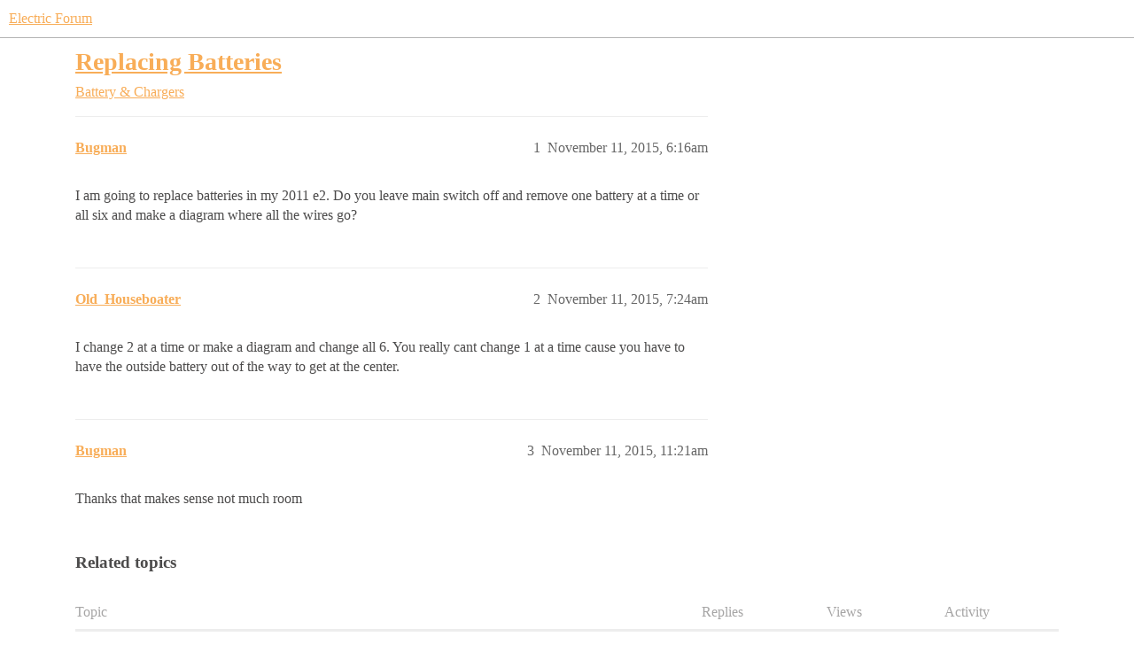

--- FILE ---
content_type: text/html; charset=utf-8
request_url: https://community.electricforum.com/t/replacing-batteries/5554
body_size: 3927
content:
<!DOCTYPE html>
<html lang="en">
  <head>
    <meta charset="utf-8">
    <title>Replacing Batteries - Battery &amp; Chargers - Electric Forum</title>
    <meta name="description" content="I am going to replace batteries in my 2011 e2. Do you leave main switch off and remove one battery at a time or all six and make a diagram where all the wires go?">
    <meta name="generator" content="Discourse 2026.1.0-latest - https://github.com/discourse/discourse version f8f53ac5e8e4348ae308fcddc078766463d5e5f3">
<link rel="icon" type="image/png" href="https://canada1.discourse-cdn.com/flex030/uploads/electricforum/optimized/2X/3/39a85005e560a17cb7d1911f680d6d719ec7aa6b_2_32x32.jpeg">
<link rel="apple-touch-icon" type="image/png" href="https://canada1.discourse-cdn.com/flex030/uploads/electricforum/optimized/2X/3/39a85005e560a17cb7d1911f680d6d719ec7aa6b_2_180x180.jpeg">
<meta name="theme-color" media="all" content="#ffffff">

<meta name="color-scheme" content="light">

<meta name="viewport" content="width=device-width, initial-scale=1.0, minimum-scale=1.0, viewport-fit=cover">
<link rel="canonical" href="https://community.electricforum.com/t/replacing-batteries/5554" />


<link rel="search" type="application/opensearchdescription+xml" href="https://community.electricforum.com/opensearch.xml" title="Electric Forum Search">

    
    <link href="https://yyz2.discourse-cdn.com/flex030/stylesheets/color_definitions_electric-forum_2_7_46b9b60d044f603095c969f8fcec18385cb61309.css?__ws=community.electricforum.com" media="all" rel="stylesheet" class="light-scheme" data-scheme-id="2"/>

<link href="https://yyz2.discourse-cdn.com/flex030/stylesheets/common_92ec283c4bb8449d1548ad69436104baafd0b70c.css?__ws=community.electricforum.com" media="all" rel="stylesheet" data-target="common"  />

  <link href="https://yyz2.discourse-cdn.com/flex030/stylesheets/mobile_92ec283c4bb8449d1548ad69436104baafd0b70c.css?__ws=community.electricforum.com" media="(max-width: 39.99999rem)" rel="stylesheet" data-target="mobile"  />
  <link href="https://yyz2.discourse-cdn.com/flex030/stylesheets/desktop_92ec283c4bb8449d1548ad69436104baafd0b70c.css?__ws=community.electricforum.com" media="(min-width: 40rem)" rel="stylesheet" data-target="desktop"  />



    <link href="https://yyz2.discourse-cdn.com/flex030/stylesheets/checklist_92ec283c4bb8449d1548ad69436104baafd0b70c.css?__ws=community.electricforum.com" media="all" rel="stylesheet" data-target="checklist"  />
    <link href="https://yyz2.discourse-cdn.com/flex030/stylesheets/discourse-adplugin_92ec283c4bb8449d1548ad69436104baafd0b70c.css?__ws=community.electricforum.com" media="all" rel="stylesheet" data-target="discourse-adplugin"  />
    <link href="https://yyz2.discourse-cdn.com/flex030/stylesheets/discourse-ai_92ec283c4bb8449d1548ad69436104baafd0b70c.css?__ws=community.electricforum.com" media="all" rel="stylesheet" data-target="discourse-ai"  />
    <link href="https://yyz2.discourse-cdn.com/flex030/stylesheets/discourse-cakeday_92ec283c4bb8449d1548ad69436104baafd0b70c.css?__ws=community.electricforum.com" media="all" rel="stylesheet" data-target="discourse-cakeday"  />
    <link href="https://yyz2.discourse-cdn.com/flex030/stylesheets/discourse-details_92ec283c4bb8449d1548ad69436104baafd0b70c.css?__ws=community.electricforum.com" media="all" rel="stylesheet" data-target="discourse-details"  />
    <link href="https://yyz2.discourse-cdn.com/flex030/stylesheets/discourse-github_92ec283c4bb8449d1548ad69436104baafd0b70c.css?__ws=community.electricforum.com" media="all" rel="stylesheet" data-target="discourse-github"  />
    <link href="https://yyz2.discourse-cdn.com/flex030/stylesheets/discourse-lazy-videos_92ec283c4bb8449d1548ad69436104baafd0b70c.css?__ws=community.electricforum.com" media="all" rel="stylesheet" data-target="discourse-lazy-videos"  />
    <link href="https://yyz2.discourse-cdn.com/flex030/stylesheets/discourse-local-dates_92ec283c4bb8449d1548ad69436104baafd0b70c.css?__ws=community.electricforum.com" media="all" rel="stylesheet" data-target="discourse-local-dates"  />
    <link href="https://yyz2.discourse-cdn.com/flex030/stylesheets/discourse-narrative-bot_92ec283c4bb8449d1548ad69436104baafd0b70c.css?__ws=community.electricforum.com" media="all" rel="stylesheet" data-target="discourse-narrative-bot"  />
    <link href="https://yyz2.discourse-cdn.com/flex030/stylesheets/discourse-presence_92ec283c4bb8449d1548ad69436104baafd0b70c.css?__ws=community.electricforum.com" media="all" rel="stylesheet" data-target="discourse-presence"  />
    <link href="https://yyz2.discourse-cdn.com/flex030/stylesheets/discourse-solved_92ec283c4bb8449d1548ad69436104baafd0b70c.css?__ws=community.electricforum.com" media="all" rel="stylesheet" data-target="discourse-solved"  />
    <link href="https://yyz2.discourse-cdn.com/flex030/stylesheets/footnote_92ec283c4bb8449d1548ad69436104baafd0b70c.css?__ws=community.electricforum.com" media="all" rel="stylesheet" data-target="footnote"  />
    <link href="https://yyz2.discourse-cdn.com/flex030/stylesheets/hosted-site_92ec283c4bb8449d1548ad69436104baafd0b70c.css?__ws=community.electricforum.com" media="all" rel="stylesheet" data-target="hosted-site"  />
    <link href="https://yyz2.discourse-cdn.com/flex030/stylesheets/poll_92ec283c4bb8449d1548ad69436104baafd0b70c.css?__ws=community.electricforum.com" media="all" rel="stylesheet" data-target="poll"  />
    <link href="https://yyz2.discourse-cdn.com/flex030/stylesheets/spoiler-alert_92ec283c4bb8449d1548ad69436104baafd0b70c.css?__ws=community.electricforum.com" media="all" rel="stylesheet" data-target="spoiler-alert"  />
    <link href="https://yyz2.discourse-cdn.com/flex030/stylesheets/discourse-ai_mobile_92ec283c4bb8449d1548ad69436104baafd0b70c.css?__ws=community.electricforum.com" media="(max-width: 39.99999rem)" rel="stylesheet" data-target="discourse-ai_mobile"  />
    <link href="https://yyz2.discourse-cdn.com/flex030/stylesheets/discourse-solved_mobile_92ec283c4bb8449d1548ad69436104baafd0b70c.css?__ws=community.electricforum.com" media="(max-width: 39.99999rem)" rel="stylesheet" data-target="discourse-solved_mobile"  />
    <link href="https://yyz2.discourse-cdn.com/flex030/stylesheets/discourse-ai_desktop_92ec283c4bb8449d1548ad69436104baafd0b70c.css?__ws=community.electricforum.com" media="(min-width: 40rem)" rel="stylesheet" data-target="discourse-ai_desktop"  />
    <link href="https://yyz2.discourse-cdn.com/flex030/stylesheets/poll_desktop_92ec283c4bb8449d1548ad69436104baafd0b70c.css?__ws=community.electricforum.com" media="(min-width: 40rem)" rel="stylesheet" data-target="poll_desktop"  />

  <link href="https://yyz2.discourse-cdn.com/flex030/stylesheets/common_theme_7_c2bf75f7a8db0539c57f01cde5de8564343f7a0a.css?__ws=community.electricforum.com" media="all" rel="stylesheet" data-target="common_theme" data-theme-id="7" data-theme-name="private message css"/>
    <link href="https://yyz2.discourse-cdn.com/flex030/stylesheets/mobile_theme_2_1eb0b69887526abd51e2705aa796e021e6f81980.css?__ws=community.electricforum.com" media="(max-width: 39.99999rem)" rel="stylesheet" data-target="mobile_theme" data-theme-id="2" data-theme-name="feverbee header"/>
    <link href="https://yyz2.discourse-cdn.com/flex030/stylesheets/desktop_theme_2_26ea70368cadc98c9dc834ab6677365abe842c2a.css?__ws=community.electricforum.com" media="(min-width: 40rem)" rel="stylesheet" data-target="desktop_theme" data-theme-id="2" data-theme-name="feverbee header"/>

    <style>

.nav-link-container {
  font-family: 'Proxima Nova'; 
  display: inline;
}
.nav-link-container  li { 
  font-family: 'Proxima Nova'; 
  display: inline-block;
  float: right;
}
.nav-link-container  a {
  text-decoration: none;
  text-align: center;
  font-family: 'Proxima Nova', sans-serif; 
  line-height: 48px;
  color: #999;
  min-width: 90px;
  font-size: 12px;
  padding: 0 1em;
}

.d-header .title a, .d-header .title a:visited {
    color: #999;
}

.d-header .icons .icon {
     float: right;
}

.add-header-links {
    float: left;
    padding-left: 0;
}
</style>

<link rel="modulepreload" href="https://yyz2.discourse-cdn.com/flex030/theme-javascripts/effa73841182d171700178a2aa255d6c9a87a055.js?__ws=community.electricforum.com" data-theme-id="2" nonce="tCt84gkBeowiH4J1PP1NeDoVh">

    <meta id="data-ga-universal-analytics" data-tracking-code="UA-33279916-11" data-json="{&quot;cookieDomain&quot;:&quot;auto&quot;}" data-auto-link-domains="">

  <script defer src="https://canada1.discourse-cdn.com/flex030/assets/google-universal-analytics-v3-b3a99bbc.br.js" data-discourse-entrypoint="google-universal-analytics-v3" nonce="tCt84gkBeowiH4J1PP1NeDoVh"></script>


        <link rel="alternate nofollow" type="application/rss+xml" title="RSS feed of &#39;Replacing Batteries&#39;" href="https://community.electricforum.com/t/replacing-batteries/5554.rss" />
    <meta property="og:site_name" content="Electric Forum" />
<meta property="og:type" content="website" />
<meta name="twitter:card" content="summary_large_image" />
<meta name="twitter:image" content="https://canada1.discourse-cdn.com/flex030/uploads/electricforum/original/2X/3/39a85005e560a17cb7d1911f680d6d719ec7aa6b.jpeg" />
<meta property="og:image" content="https://canada1.discourse-cdn.com/flex030/uploads/electricforum/original/2X/e/edae52c19b80a70ac909d68d3709e9f3c5a6ebe3.png" />
<meta property="og:url" content="https://community.electricforum.com/t/replacing-batteries/5554" />
<meta name="twitter:url" content="https://community.electricforum.com/t/replacing-batteries/5554" />
<meta property="og:title" content="Replacing Batteries" />
<meta name="twitter:title" content="Replacing Batteries" />
<meta property="og:description" content="I am going to replace batteries in my 2011 e2. Do you leave main switch off and remove one battery at a time or all six and make a diagram where all the wires go?" />
<meta name="twitter:description" content="I am going to replace batteries in my 2011 e2. Do you leave main switch off and remove one battery at a time or all six and make a diagram where all the wires go?" />
<meta property="og:article:section" content="Battery &amp; Chargers" />
<meta property="og:article:section:color" content="6B6B6A" />
<meta property="article:published_time" content="2015-11-11T06:16:15+00:00" />
<meta property="og:ignore_canonical" content="true" />


    
  </head>
  <body class="crawler ">
    
    <header>
  <a href="/">Electric Forum</a>
</header>

    <div id="main-outlet" class="wrap" role="main">
        <div id="topic-title">
    <h1>
      <a href="/t/replacing-batteries/5554">Replacing Batteries</a>
    </h1>

      <div class="topic-category" itemscope itemtype="http://schema.org/BreadcrumbList">
          <span itemprop="itemListElement" itemscope itemtype="http://schema.org/ListItem">
            <a href="/c/engines-batteries-and-charging-systems/67" class="badge-wrapper bullet" itemprop="item">
              <span class='badge-category-bg' style='background-color: #6B6B6A'></span>
              <span class='badge-category clear-badge'>
                <span class='category-name' itemprop='name'>Battery &amp; Chargers</span>
              </span>
            </a>
            <meta itemprop="position" content="1" />
          </span>
      </div>

  </div>

  

    <div itemscope itemtype='http://schema.org/DiscussionForumPosting'>
      <meta itemprop='headline' content='Replacing Batteries'>
      <link itemprop='url' href='https://community.electricforum.com/t/replacing-batteries/5554'>
      <meta itemprop='datePublished' content='2015-11-11T06:16:15Z'>
        <meta itemprop='articleSection' content='Battery &amp; Chargers'>
      <meta itemprop='keywords' content=''>
      <div itemprop='publisher' itemscope itemtype="http://schema.org/Organization">
        <meta itemprop='name' content='Electric Forum'>
          <div itemprop='logo' itemscope itemtype="http://schema.org/ImageObject">
            <meta itemprop='url' content='https://canada1.discourse-cdn.com/flex030/uploads/electricforum/original/2X/0/0932c51d81cb7f2bb76cfe9e973966e4f1dbb535.jpeg'>
          </div>
      </div>


          <div id='post_1'  class='topic-body crawler-post'>
            <div class='crawler-post-meta'>
              <span class="creator" itemprop="author" itemscope itemtype="http://schema.org/Person">
                <a itemprop="url" rel='nofollow' href='https://community.electricforum.com/u/Bugman'><span itemprop='name'>Bugman</span></a>
                
              </span>

                <link itemprop="mainEntityOfPage" href="https://community.electricforum.com/t/replacing-batteries/5554">


              <span class="crawler-post-infos">
                  <time  datetime='2015-11-11T06:16:15Z' class='post-time'>
                    November 11, 2015,  6:16am
                  </time>
                  <meta itemprop='dateModified' content='2015-11-11T06:16:15Z'>
              <span itemprop='position'>1</span>
              </span>
            </div>
            <div class='post' itemprop='text'>
              <p>I am going to replace batteries in my 2011 e2. Do you leave main switch off and remove one battery at a time or all six and make a diagram where all the wires go?</p>
            </div>

            <div itemprop="interactionStatistic" itemscope itemtype="http://schema.org/InteractionCounter">
              <meta itemprop="interactionType" content="http://schema.org/LikeAction"/>
              <meta itemprop="userInteractionCount" content="0" />
              <span class='post-likes'></span>
            </div>


            
          </div>
          <div id='post_2' itemprop='comment' itemscope itemtype='http://schema.org/Comment' class='topic-body crawler-post'>
            <div class='crawler-post-meta'>
              <span class="creator" itemprop="author" itemscope itemtype="http://schema.org/Person">
                <a itemprop="url" rel='nofollow' href='https://community.electricforum.com/u/Old_Houseboater'><span itemprop='name'>Old_Houseboater</span></a>
                
              </span>



              <span class="crawler-post-infos">
                  <time itemprop='datePublished' datetime='2015-11-11T07:24:43Z' class='post-time'>
                    November 11, 2015,  7:24am
                  </time>
                  <meta itemprop='dateModified' content='2015-11-11T07:24:43Z'>
              <span itemprop='position'>2</span>
              </span>
            </div>
            <div class='post' itemprop='text'>
              <p>I change 2 at a time or make a diagram and change all 6. You really cant change 1 at a time cause you have to have the outside battery out of the way to get at the center.</p>
            </div>

            <div itemprop="interactionStatistic" itemscope itemtype="http://schema.org/InteractionCounter">
              <meta itemprop="interactionType" content="http://schema.org/LikeAction"/>
              <meta itemprop="userInteractionCount" content="0" />
              <span class='post-likes'></span>
            </div>


            
          </div>
          <div id='post_3' itemprop='comment' itemscope itemtype='http://schema.org/Comment' class='topic-body crawler-post'>
            <div class='crawler-post-meta'>
              <span class="creator" itemprop="author" itemscope itemtype="http://schema.org/Person">
                <a itemprop="url" rel='nofollow' href='https://community.electricforum.com/u/Bugman'><span itemprop='name'>Bugman</span></a>
                
              </span>



              <span class="crawler-post-infos">
                  <time itemprop='datePublished' datetime='2015-11-11T11:21:48Z' class='post-time'>
                    November 11, 2015, 11:21am
                  </time>
                  <meta itemprop='dateModified' content='2015-11-11T11:21:48Z'>
              <span itemprop='position'>3</span>
              </span>
            </div>
            <div class='post' itemprop='text'>
              <p>Thanks that makes sense not much room</p>
            </div>

            <div itemprop="interactionStatistic" itemscope itemtype="http://schema.org/InteractionCounter">
              <meta itemprop="interactionType" content="http://schema.org/LikeAction"/>
              <meta itemprop="userInteractionCount" content="0" />
              <span class='post-likes'></span>
            </div>


            
          </div>
    </div>


    <div id="related-topics" class="more-topics__list " role="complementary" aria-labelledby="related-topics-title">
  <h3 id="related-topics-title" class="more-topics__list-title">
    Related topics
  </h3>
  <div class="topic-list-container" itemscope itemtype='http://schema.org/ItemList'>
    <meta itemprop='itemListOrder' content='http://schema.org/ItemListOrderDescending'>
    <table class='topic-list'>
      <thead>
        <tr>
          <th>Topic</th>
          <th></th>
          <th class="replies">Replies</th>
          <th class="views">Views</th>
          <th>Activity</th>
        </tr>
      </thead>
      <tbody>
          <tr class="topic-list-item" id="topic-list-item-2401">
            <td class="main-link" itemprop='itemListElement' itemscope itemtype='http://schema.org/ListItem'>
              <meta itemprop='position' content='1'>
              <span class="link-top-line">
                <a itemprop='url' href='https://community.electricforum.com/t/battery-gem-2-help/2401' class='title raw-link raw-topic-link'>Battery gem 2 help</a>
              </span>
              <div class="link-bottom-line">
                  <a href='/c/gem-forum/101' class='badge-wrapper bullet'>
                    <span class='badge-category-bg' style='background-color: #609860'></span>
                    <span class='badge-category clear-badge'>
                      <span class='category-name'>GEM Forum</span>
                    </span>
                  </a>
                  <div class="discourse-tags">
                  </div>
              </div>
            </td>
            <td class="replies">
              <span class='posts' title='posts'>13</span>
            </td>
            <td class="views">
              <span class='views' title='views'>4573</span>
            </td>
            <td>
              May 2, 2012
            </td>
          </tr>
          <tr class="topic-list-item" id="topic-list-item-3527">
            <td class="main-link" itemprop='itemListElement' itemscope itemtype='http://schema.org/ListItem'>
              <meta itemprop='position' content='2'>
              <span class="link-top-line">
                <a itemprop='url' href='https://community.electricforum.com/t/2007-e6/3527' class='title raw-link raw-topic-link'>2007 e6</a>
              </span>
              <div class="link-bottom-line">
                  <a href='/c/gem-forum/101' class='badge-wrapper bullet'>
                    <span class='badge-category-bg' style='background-color: #609860'></span>
                    <span class='badge-category clear-badge'>
                      <span class='category-name'>GEM Forum</span>
                    </span>
                  </a>
                  <div class="discourse-tags">
                  </div>
              </div>
            </td>
            <td class="replies">
              <span class='posts' title='posts'>4</span>
            </td>
            <td class="views">
              <span class='views' title='views'>1896</span>
            </td>
            <td>
              January 22, 2014
            </td>
          </tr>
          <tr class="topic-list-item" id="topic-list-item-6313">
            <td class="main-link" itemprop='itemListElement' itemscope itemtype='http://schema.org/ListItem'>
              <meta itemprop='position' content='3'>
              <span class="link-top-line">
                <a itemprop='url' href='https://community.electricforum.com/t/2007-e6-battery-wiring-layout/6313' class='title raw-link raw-topic-link'>2007 E6 Battery Wiring Layout</a>
              </span>
              <div class="link-bottom-line">
                  <a href='/c/gem-forum/101' class='badge-wrapper bullet'>
                    <span class='badge-category-bg' style='background-color: #609860'></span>
                    <span class='badge-category clear-badge'>
                      <span class='category-name'>GEM Forum</span>
                    </span>
                  </a>
                  <div class="discourse-tags">
                  </div>
              </div>
            </td>
            <td class="replies">
              <span class='posts' title='posts'>13</span>
            </td>
            <td class="views">
              <span class='views' title='views'>6460</span>
            </td>
            <td>
              November 27, 2020
            </td>
          </tr>
          <tr class="topic-list-item" id="topic-list-item-3729">
            <td class="main-link" itemprop='itemListElement' itemscope itemtype='http://schema.org/ListItem'>
              <meta itemprop='position' content='4'>
              <span class="link-top-line">
                <a itemprop='url' href='https://community.electricforum.com/t/rear-batt-install-e2/3729' class='title raw-link raw-topic-link'>Rear batt install e2</a>
              </span>
              <div class="link-bottom-line">
                  <a href='/c/gem-forum/101' class='badge-wrapper bullet'>
                    <span class='badge-category-bg' style='background-color: #609860'></span>
                    <span class='badge-category clear-badge'>
                      <span class='category-name'>GEM Forum</span>
                    </span>
                  </a>
                  <div class="discourse-tags">
                  </div>
              </div>
            </td>
            <td class="replies">
              <span class='posts' title='posts'>19</span>
            </td>
            <td class="views">
              <span class='views' title='views'>4302</span>
            </td>
            <td>
              March 31, 2025
            </td>
          </tr>
          <tr class="topic-list-item" id="topic-list-item-4512">
            <td class="main-link" itemprop='itemListElement' itemscope itemtype='http://schema.org/ListItem'>
              <meta itemprop='position' content='5'>
              <span class="link-top-line">
                <a itemprop='url' href='https://community.electricforum.com/t/charging-batteries-individually/4512' class='title raw-link raw-topic-link'>Charging batteries individually</a>
              </span>
              <div class="link-bottom-line">
                  <a href='/c/gem-forum/101' class='badge-wrapper bullet'>
                    <span class='badge-category-bg' style='background-color: #609860'></span>
                    <span class='badge-category clear-badge'>
                      <span class='category-name'>GEM Forum</span>
                    </span>
                  </a>
                  <div class="discourse-tags">
                  </div>
              </div>
            </td>
            <td class="replies">
              <span class='posts' title='posts'>2</span>
            </td>
            <td class="views">
              <span class='views' title='views'>1058</span>
            </td>
            <td>
              October 8, 2014
            </td>
          </tr>
      </tbody>
    </table>
  </div>
</div>





    </div>
    <footer class="container wrap">
  <nav class='crawler-nav'>
    <ul>
      <li itemscope itemtype='http://schema.org/SiteNavigationElement'>
        <span itemprop='name'>
          <a href='/' itemprop="url">Home </a>
        </span>
      </li>
      <li itemscope itemtype='http://schema.org/SiteNavigationElement'>
        <span itemprop='name'>
          <a href='/categories' itemprop="url">Categories </a>
        </span>
      </li>
      <li itemscope itemtype='http://schema.org/SiteNavigationElement'>
        <span itemprop='name'>
          <a href='/guidelines' itemprop="url">Guidelines </a>
        </span>
      </li>
        <li itemscope itemtype='http://schema.org/SiteNavigationElement'>
          <span itemprop='name'>
            <a href='/tos' itemprop="url">Terms of Service </a>
          </span>
        </li>
        <li itemscope itemtype='http://schema.org/SiteNavigationElement'>
          <span itemprop='name'>
            <a href='/privacy' itemprop="url">Privacy Policy </a>
          </span>
        </li>
    </ul>
  </nav>
  <p class='powered-by-link'>Powered by <a href="https://www.discourse.org">Discourse</a>, best viewed with JavaScript enabled</p>
</footer>

    
    
  </body>
  
</html>


--- FILE ---
content_type: text/css
request_url: https://yyz2.discourse-cdn.com/flex030/stylesheets/common_theme_7_c2bf75f7a8db0539c57f01cde5de8564343f7a0a.css?__ws=community.electricforum.com
body_size: 91
content:
.archetype-private_message .d-header{background-color:#fff}.archetype-private_message #topic-title h1 a,.archetype-private_message .extra-info-wrapper h1 a,.archetype-private_message .private-message-map h3,.user-menu .notifications .fa-envelope-o,.private-message-glyph{color:#609860}.private-message-glyph{font-size:30px;margin-right:10px;margin-left:10px}.archetype-private_message #topic-footer-buttons button.create,.archetype-private_message #reply-control .btn-primary{color:#fff;background-color:#609860}#main-outlet>.private_message #topic{background-color:#eeebdd}.archetype-private_message .private-message-map h3:after{content:" (Private)"}.archetype-private_message .topic-post button.create:after,.archetype-private_message #topic-footer-buttons button.create:after,.archetype-private_message #reply-control .btn-primary:after{content:" Privately"}.archetype-private_message #suggested-topics,.archetype-private_message .topic-map ul:first-child,.archetype-private_message .topic-map nav.buttons{display:none}
/*# sourceMappingURL=common_theme_7_c2bf75f7a8db0539c57f01cde5de8564343f7a0a.css.map?__ws=community.electricforum.com */

--- FILE ---
content_type: text/css
request_url: https://yyz2.discourse-cdn.com/flex030/stylesheets/desktop_theme_2_26ea70368cadc98c9dc834ab6677365abe842c2a.css?__ws=community.electricforum.com
body_size: -142
content:
.d-header{width:100%;position:absolute;top:0;z-index:1001;background-color:#fff;box-shadow:0 2px 0px 0px #609860}
/*# sourceMappingURL=desktop_theme_2_26ea70368cadc98c9dc834ab6677365abe842c2a.css.map?__ws=community.electricforum.com */

--- FILE ---
content_type: text/javascript
request_url: https://yyz2.discourse-cdn.com/flex030/theme-javascripts/effa73841182d171700178a2aa255d6c9a87a055.js?__ws=community.electricforum.com
body_size: 298
content:
const{registerSettings:e,getObjectForTheme:t}=await window.moduleBroker.lookup("discourse/lib/theme-settings-store"),{withPluginApi:i}=await window.moduleBroker.lookup("discourse/lib/plugin-api"),{default:o}=await window.moduleBroker.lookup("discourse/lib/deprecated")
e(2,{}),t(2)
var r={name:"theme-field-4-common-html-script-1",after:"inject-objects",initialize(){o("Adding JS code using <script type='text/discourse-plugin'> is deprecated. Move this code to a dedicated JavaScript file.",{id:"discourse.script-tag-discourse-plugin",url:"https://meta.discourse.org/t/366482"}),i("0.2",e=>{e.decorateWidget("home-logo:after",e=>{if(!e.attrs.minimized)return e.h("ul.nav-link-container",[e.h("li.hidden-for-mobile",[e.h("a.nav-link",{href:"https://electricforum.com/contact/",text:"CONTACT",target:"_blank"})]),e.h("li.hidden-for-mobile",[e.h("a.nav-link",{href:"https://electricforum.com/blog/",text:"BLOG",target:"_blank"})]),e.h("li.hidden-for-mobile",[e.h("a.nav-link",{href:"https://electricforum.com/",text:"HOME",target:"_blank"})])])})})}},l=Object.freeze({__proto__:null,default:r})
const a={}
a["discourse/initializers/theme-field-4-common-html-script-1"]=l
export{a as default}

//# sourceMappingURL=effa73841182d171700178a2aa255d6c9a87a055.map?__ws=community.electricforum.com
